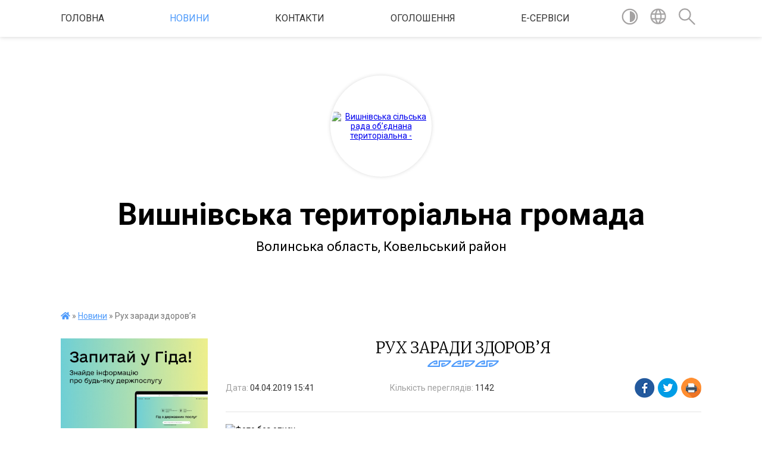

--- FILE ---
content_type: text/html; charset=UTF-8
request_url: https://vyshniv-rada.gov.ua/news/1554381937/
body_size: 16976
content:
<!DOCTYPE html>
<html lang="uk">
<head>
	<!--[if IE]><meta http-equiv="X-UA-Compatible" content="IE=edge"><![endif]-->
	<meta charset="utf-8">
	<meta name="viewport" content="width=device-width, initial-scale=1">
	<!--[if IE]><script>
		document.createElement('header');
		document.createElement('nav');
		document.createElement('main');
		document.createElement('section');
		document.createElement('article');
		document.createElement('aside');
		document.createElement('footer');
		document.createElement('figure');
		document.createElement('figcaption');
	</script><![endif]-->
	<title>Рух заради здоров’я | Вишнівська територіальна громада</title>
	<meta name="description" content=". .           Всеукраїнський місячник &amp;laquo;Спорт для всіх &amp;ndash; спільна турбота&amp;raquo; проводиться з метою покращення умов для регулярних занять фізичною культурою різних соціальних та вікових груп населення за ">
	<meta name="keywords" content="Рух, заради, здоров’я, |, Вишнівська, територіальна, громада">

	
		<meta property="og:image" content="https://rada.info/upload/users_files/04333164/8152673f1c9435a31d9861606bc4f8d7.jpg">
	<meta property="og:image:width" content="1024">
	<meta property="og:image:height" content="683">
			<meta property="og:title" content="Рух заради здоров’я">
				<meta property="og:type" content="article">
	<meta property="og:url" content="https://vyshniv-rada.gov.ua/news/1554381937/">
		
		<link rel="apple-touch-icon" sizes="57x57" href="https://gromada.org.ua/apple-icon-57x57.png">
	<link rel="apple-touch-icon" sizes="60x60" href="https://gromada.org.ua/apple-icon-60x60.png">
	<link rel="apple-touch-icon" sizes="72x72" href="https://gromada.org.ua/apple-icon-72x72.png">
	<link rel="apple-touch-icon" sizes="76x76" href="https://gromada.org.ua/apple-icon-76x76.png">
	<link rel="apple-touch-icon" sizes="114x114" href="https://gromada.org.ua/apple-icon-114x114.png">
	<link rel="apple-touch-icon" sizes="120x120" href="https://gromada.org.ua/apple-icon-120x120.png">
	<link rel="apple-touch-icon" sizes="144x144" href="https://gromada.org.ua/apple-icon-144x144.png">
	<link rel="apple-touch-icon" sizes="152x152" href="https://gromada.org.ua/apple-icon-152x152.png">
	<link rel="apple-touch-icon" sizes="180x180" href="https://gromada.org.ua/apple-icon-180x180.png">
	<link rel="icon" type="image/png" sizes="192x192"  href="https://gromada.org.ua/android-icon-192x192.png">
	<link rel="icon" type="image/png" sizes="32x32" href="https://gromada.org.ua/favicon-32x32.png">
	<link rel="icon" type="image/png" sizes="96x96" href="https://gromada.org.ua/favicon-96x96.png">
	<link rel="icon" type="image/png" sizes="16x16" href="https://gromada.org.ua/favicon-16x16.png">
	<link rel="manifest" href="https://gromada.org.ua/manifest.json">
	<meta name="msapplication-TileColor" content="#ffffff">
	<meta name="msapplication-TileImage" content="https://gromada.org.ua/ms-icon-144x144.png">
	<meta name="theme-color" content="#ffffff">
	
	
		<meta name="robots" content="">
	
	<link href="https://fonts.googleapis.com/css?family=Merriweather:300|Roboto:400,400i,700,700i&amp;subset=cyrillic-ext" rel="stylesheet">

    <link rel="preload" href="https://cdnjs.cloudflare.com/ajax/libs/font-awesome/5.9.0/css/all.min.css" as="style">
	<link rel="stylesheet" href="https://cdnjs.cloudflare.com/ajax/libs/font-awesome/5.9.0/css/all.min.css" integrity="sha512-q3eWabyZPc1XTCmF+8/LuE1ozpg5xxn7iO89yfSOd5/oKvyqLngoNGsx8jq92Y8eXJ/IRxQbEC+FGSYxtk2oiw==" crossorigin="anonymous" referrerpolicy="no-referrer" />
    
	<link rel="preload" href="//gromada.org.ua/themes/pattern/css/styles_vip.css?v=2.39" as="style">
	<link rel="stylesheet" href="//gromada.org.ua/themes/pattern/css/styles_vip.css?v=2.39">
	<link rel="stylesheet" href="//gromada.org.ua/themes/pattern/css/9874/theme_vip.css?v=1769794012">
	
		<!--[if lt IE 9]>
	<script src="https://oss.maxcdn.com/html5shiv/3.7.2/html5shiv.min.js"></script>
	<script src="https://oss.maxcdn.com/respond/1.4.2/respond.min.js"></script>
	<![endif]-->
	<!--[if gte IE 9]>
	<style type="text/css">
		.gradient { filter: none; }
	</style>
	<![endif]-->

</head>
<body class="">

	<a href="#top_menu" class="skip-link link" aria-label="Перейти до головного меню (Alt+1)" accesskey="1">Перейти до головного меню (Alt+1)</a>
	<a href="#left_menu" class="skip-link link" aria-label="Перейти до бічного меню (Alt+2)" accesskey="2">Перейти до бічного меню (Alt+2)</a>
    <a href="#main_content" class="skip-link link" aria-label="Перейти до головного вмісту (Alt+3)" accesskey="3">Перейти до текстового вмісту (Alt+3)</a>




	
	<section class="top_nav">
		<div class="wrap">
			<div class="row">
				<div class="grid-80">
					<nav class="main_menu" id="top_menu">
						<ul>
														<li class="">
								<a href="https://vyshniv-rada.gov.ua/main/">Головна</a>
																							</li>
														<li class="active">
								<a href="https://vyshniv-rada.gov.ua/news/">Новини</a>
																							</li>
														<li class=" has-sub">
								<a href="https://vyshniv-rada.gov.ua/feedback/">Контакти</a>
																<button onclick="return show_next_level(this);" aria-label="Показати підменю"></button>
																								<ul>
																		<li>
										<a href="https://vyshniv-rada.gov.ua/mi-u-facebook-11-59-10-31-08-2017/">Ми у Facebook</a>
																													</li>
																										</ul>
															</li>
														<li class="">
								<a href="https://vyshniv-rada.gov.ua/more_news/">Оголошення</a>
																							</li>
														<li class=" has-sub">
								<a href="https://vyshniv-rada.gov.ua/eservisi-15-04-01-29-08-2019/">Е-Сервіси</a>
																<button onclick="return show_next_level(this);" aria-label="Показати підменю"></button>
																								<ul>
																		<li>
										<a href="https://vyshniv-rada.gov.ua/diya-platforma-centriv-12-59-42-03-11-2021/">Дія. Платформа центрів</a>
																													</li>
																		<li>
										<a href="https://vyshniv-rada.gov.ua/portal-derzhavnih-poslug-16-27-16-29-08-2019/">Гід з державних послуг</a>
																													</li>
																		<li>
										<a href="https://vyshniv-rada.gov.ua/bezoplatna-pravova-dopomoga-14-32-36-17-03-2020/">Безоплатна правова допомога</a>
																													</li>
																		<li>
										<a href="https://vyshniv-rada.gov.ua/elektronni-servisi-derzhavnoi-migracijnoi-sluzhbi-16-20-40-29-08-2019/">Державної міграційної служби</a>
																													</li>
																		<li>
										<a href="https://vyshniv-rada.gov.ua/elektronni-servisi-derzhavnoi-fiskalnoi-sluzhbi-16-20-54-29-08-2019/">Державної податкової служби</a>
																													</li>
																		<li>
										<a href="https://vyshniv-rada.gov.ua/elektronni-servisi-derzhgeokadastru-16-21-29-29-08-2019/">Держгеокадастру</a>
																													</li>
																		<li>
										<a href="https://vyshniv-rada.gov.ua/derzhavna-arhitekturnobudivelna-inspekciya-ukraini-12-31-01-10-12-2019/">Державна архітектурно-будівельна інспекція</a>
																													</li>
																		<li>
										<a href="https://vyshniv-rada.gov.ua/derzhavna-sluzhba-ukraini-z-pitan-praci-16-27-03-05-10-2020/">Державна служба України з питань праці</a>
																													</li>
																		<li>
										<a href="https://vyshniv-rada.gov.ua/elektronni-servisi-ministerstva-vnutrishnih-sprav-16-21-45-29-08-2019/">Міністерства внутрішніх справ</a>
																													</li>
																		<li>
										<a href="https://vyshniv-rada.gov.ua/elektronni-servisi-ministerstva-socialnoi-politiki-16-22-03-29-08-2019/">Міністерства соціальної політики</a>
																													</li>
																		<li>
										<a href="https://vyshniv-rada.gov.ua/elektronni-servisi-ministerstva-justicii-16-22-16-29-08-2019/">Міністерства юстиції</a>
																													</li>
																		<li>
										<a href="https://vyshniv-rada.gov.ua/pensijnogo-fondu-16-24-55-29-08-2019/">Пенсійного фонду</a>
																													</li>
																		<li>
										<a href="https://vyshniv-rada.gov.ua/sluzhbi-zajnyatosti-16-25-29-29-08-2019/">Служби зайнятості</a>
																													</li>
																		<li>
										<a href="https://vyshniv-rada.gov.ua/sluzhbi-bezpeki-ukraini-16-26-47-29-08-2019/">Служби безпеки України</a>
																													</li>
																		<li>
										<a href="https://vyshniv-rada.gov.ua/elektronni-servisi-volini-16-27-33-29-08-2019/">Електронні сервіси Волині</a>
																													</li>
																										</ul>
															</li>
													</ul>
					</nav>
					&nbsp;
					<button class="menu-button" id="open-button"><i class="fas fa-bars"></i> Меню сайту</button>
				</div>
				<div class="grid-20">
					<nav class="special_menu">
						<ul>
															<li class="alt_link"><a href="#" title="Версія для людей з вадами зору" onclick="return set_special('27a4912d3af210c675e253ab5de42238dc22b33f');"><img class="svg ico" src="//gromada.org.ua/themes/pattern/img/ico/contrast_ico.svg"></a></li>
								<li class="translate_link"><a href="#" class="show_translate" title="Відкрити перекладач"><img class="svg ico" src="//gromada.org.ua/themes/pattern/img/ico/world_ico.svg"></a></li>
								<li><a href="#" class="show_search" title="Показати поле для пошуку"><img class="svg ico" src="//gromada.org.ua/themes/pattern/img/ico/search_ico.svg"></a></li>
													</ul>
					</nav>
					<form action="https://vyshniv-rada.gov.ua/search/" class="search_form">
						<input type="text" name="q" value="" placeholder="Пошук..." aria-label="Введіть пошукову фразу" required>
						<button type="submit" name="search" value="y" aria-label="Здійснити пошук"><i class="fa fa-search"></i></button>
					</form>
					<div class="translate_block">
						<div id="google_translate_element"></div>
					</div>
				</div>
				<div class="clearfix"></div>
			</div>
		</div>
	</section>

	<header>
		<div class="wrap">
			<div class="logo">
				<a href="https://vyshniv-rada.gov.ua/" id="logo" class="form_2">
					<img src="https://rada.info/upload/users_files/04333164/gerb/imgonline-com-ua-Transparent-backgr-IqtkvACftL.png" alt="Вишнівська сільська рада об’єднана територіальна - ">
				</a>
			</div>
			<div class="title">
				<div class="slogan_1">Вишнівська територіальна громада</div><br>
				<div class="slogan_2">Волинська область, Ковельський район </div>
			</div>
		</div>
	</header>

	<div class="wrap">
				
		<section class="bread_crumbs">
		<div xmlns:v="http://rdf.data-vocabulary.org/#"><a href="https://vyshniv-rada.gov.ua/" title="Головна сторінка"><i class="fas fa-home"></i></a> &raquo; <a href="https://vyshniv-rada.gov.ua/news/" aria-current="page">Новини</a>  &raquo; <span>Рух заради здоров’я</span></div>
	</section>
	
	<section class="center_block">
		<div class="row">
			<div class="grid-25 fr">
				<aside>
				
										<div class="diia_guide">
						<a href="https://guide.diia.gov.ua/" rel="nofollow" target="_blank" title="Посилання на гід державних послуг"><img src="https://gromada.org.ua/upload/diia_guide.jpg" alt="Банер Гід державних послуг"></a>
					</div>
									
					<div class="sidebar_title" id="left_menu">Навігація</div>
					
					<nav class="sidebar_menu">
						<ul>
														<li class="">
								<a href="https://vyshniv-rada.gov.ua/informaciya-pro-koronavirus-covid19-09-27-54-06-04-2020/">Інформація про коронавірус COVID-19</a>
																							</li>
														<li class="">
								<a href="https://vyshniv-rada.gov.ua/docs/">Архів документів</a>
																							</li>
														<li class="">
								<a href="https://vyshniv-rada.gov.ua/miscevi-vibori-2020-14-31-22-08-09-2020/">Місцеві вибори 2020</a>
																							</li>
														<li class=" has-sub">
								<a href="https://vyshniv-rada.gov.ua/gromada-11-25-10-03-09-2019/">Громада</a>
																<button onclick="return show_next_level(this);" aria-label="Показати підменю"></button>
																								<ul>
																		<li class=" has-sub">
										<a href="https://vyshniv-rada.gov.ua/istorichna-dovidka-11-32-09-07-07-2017/">Історична довідка</a>
																				<button onclick="return show_next_level(this);" aria-label="Показати підменю"></button>
																														<ul>
																						<li><a href="https://vyshniv-rada.gov.ua/rimachi-18-44-17-10-07-2019/">Римачі</a></li>
																																</ul>
																			</li>
																		<li class="">
										<a href="https://vyshniv-rada.gov.ua/pasport-gromadi-11-33-10-07-07-2017/">Паспорт громади</a>
																													</li>
																		<li class="">
										<a href="https://vyshniv-rada.gov.ua/deputati-gromadi-11-31-35-07-07-2017/">Депутати ради</a>
																													</li>
																		<li class="">
										<a href="https://vyshniv-rada.gov.ua/statut-gromadi-1541578394/">Статут громади</a>
																													</li>
																		<li class=" has-sub">
										<a href="https://vyshniv-rada.gov.ua/postijni-komisii-radi-12-56-30-18-12-2020/">Постійні комісії ради</a>
																				<button onclick="return show_next_level(this);" aria-label="Показати підменю"></button>
																														<ul>
																						<li><a href="https://vyshniv-rada.gov.ua/zakonnist-13-00-29-18-12-2020/">Законність</a></li>
																						<li><a href="https://vyshniv-rada.gov.ua/planuvannya-finansiv-13-01-06-18-12-2020/">Планування фінансів</a></li>
																						<li><a href="https://vyshniv-rada.gov.ua/infrastruktura-zhkg-13-02-12-18-12-2020/">Інфраструктура, ЖКГ</a></li>
																						<li><a href="https://vyshniv-rada.gov.ua/budivnictvo-zemelni-vidnosini-13-03-12-18-12-2020/">Будівництво, земельні відносини</a></li>
																						<li><a href="https://vyshniv-rada.gov.ua/osvita-kultura-proektna-diyalnist-13-04-21-18-12-2020/">Освіта, культура, проектна діяльність</a></li>
																						<li><a href="https://vyshniv-rada.gov.ua/ohorona-zdorov’ya-soczahist-13-05-04-18-12-2020/">Охорона здоров’я, соцзахист</a></li>
																																</ul>
																			</li>
																		<li class=" has-sub">
										<a href="https://vyshniv-rada.gov.ua/postijno-dijuchi-komisii-08-36-10-17-04-2020/">Постійно діючі комісії</a>
																				<button onclick="return show_next_level(this);" aria-label="Показати підменю"></button>
																														<ul>
																						<li><a href="https://vyshniv-rada.gov.ua/administrativna-komisiya-1538552866/">Адміністративна комісія</a></li>
																						<li><a href="https://vyshniv-rada.gov.ua/komisiya-z-tehnogennoekologichnoi-bezpeki-ta-nadzvichajnih-situacij-08-42-37-17-04-2020/">Комісія з техногенно-екологічної безпеки та надзвичайних ситуацій</a></li>
																																</ul>
																			</li>
																		<li class="">
										<a href="https://vyshniv-rada.gov.ua/genderna-politika-12-31-52-20-11-2020/">Гендерна політика</a>
																													</li>
																		<li class="">
										<a href="https://vyshniv-rada.gov.ua/perelik-program-19-51-48-18-08-2021/">Перелік Програм</a>
																													</li>
																		<li class=" has-sub">
										<a href="https://vyshniv-rada.gov.ua/investicijna-diyalnist-17-10-15-06-09-2021/">Інвестиційна діяльність</a>
																				<button onclick="return show_next_level(this);" aria-label="Показати підменю"></button>
																														<ul>
																						<li><a href="https://vyshniv-rada.gov.ua/investicijna-propoziciya-10-25-43-30-07-2021/">Інвестиційна пропозиція</a></li>
																						<li><a href="https://vyshniv-rada.gov.ua/investicijnij-portret-17-11-49-06-09-2021/">Інвестиційний портрет</a></li>
																																</ul>
																			</li>
																										</ul>
															</li>
														<li class=" has-sub">
								<a href="https://vyshniv-rada.gov.ua/aparat-silskoi-radi-09-46-55-15-02-2018/">Апарат сільської ради</a>
																<button onclick="return show_next_level(this);" aria-label="Показати підменю"></button>
																								<ul>
																		<li class="">
										<a href="https://vyshniv-rada.gov.ua/golova-gromadi-11-30-51-07-07-2017/">Сільський  голова</a>
																													</li>
																		<li class="">
										<a href="https://vyshniv-rada.gov.ua/pershij-zastupnik-silskogo-golovi-1547203960/">Перший заступник сільського голови</a>
																													</li>
																		<li class="">
										<a href="https://vyshniv-rada.gov.ua/sekretar-radi-1547204066/">Секретар ради</a>
																													</li>
																		<li class="">
										<a href="https://vyshniv-rada.gov.ua/vo-starosti-1547204091/">Старости</a>
																													</li>
																		<li class=" has-sub">
										<a href="https://vyshniv-rada.gov.ua/gumanitarnij-viddil-10-26-32-23-01-2018/">Гуманітарний відділ</a>
																				<button onclick="return show_next_level(this);" aria-label="Показати підменю"></button>
																														<ul>
																						<li><a href="https://vyshniv-rada.gov.ua/pitannya-na-konkurs-1532323153/">Питання на конкурс</a></li>
																						<li><a href="https://vyshniv-rada.gov.ua/akciya-vidpovidalnist-pochinaetsya-z-mene-11-48-25-21-02-2018/">Акція "Відповідальність починається з мене"</a></li>
																						<li><a href="https://vyshniv-rada.gov.ua/galuz-osviti-10-27-17-23-01-2018/">Галузь освіти</a></li>
																						<li><a href="https://vyshniv-rada.gov.ua/posadovi-instrukcii-pracivnikiv-viddilu-1527777858/">Посадові інструкції працівників відділу</a></li>
																						<li><a href="https://vyshniv-rada.gov.ua/normativnopravova-baza-12-41-36-13-02-2018/">Нормативно-правова база</a></li>
																						<li><a href="https://vyshniv-rada.gov.ua/plani-roboti-12-43-37-13-02-2018/">Плани роботи</a></li>
																						<li><a href="https://vyshniv-rada.gov.ua/merezha-zakladiv-osviti-12-11-20-12-02-2018/">Мережа закладів освіти</a></li>
																						<li><a href="https://vyshniv-rada.gov.ua/socialnij-zahist-1547562837/">Соціальний захист</a></li>
																						<li><a href="https://vyshniv-rada.gov.ua/reestraciya-na-probne-zno-jde-do-zavershennya-10-38-18-23-01-2018/">Реєстрація на пробне ЗНО йде до завершення</a></li>
																						<li><a href="https://vyshniv-rada.gov.ua/probne-zno-u-2018-roci-10-31-04-23-01-2018/">ПРОБНЕ ЗНО У 2018 РОЦІ</a></li>
																						<li><a href="https://vyshniv-rada.gov.ua/oporni-shkoli-navischo-yak-koli-11-08-58-22-02-2018/">Опорні школи: навіщо, як, коли</a></li>
																						<li><a href="https://vyshniv-rada.gov.ua/oglyad-zakonodavstva-u-sferi-osviti-schodo-povnovazhen-ta-obov’yazkiv-organiv-miscevogo-samovryaduvannya-23-13-27-18-03-2018/">Огляд законодавства у сфері освіти щодо повноважень та обов’язків органів місцевого самоврядування</a></li>
																						<li><a href="https://vyshniv-rada.gov.ua/vishnivskij-nvk-12-12-35-12-02-2018/">Вишнівський НВК</a></li>
																						<li><a href="https://vyshniv-rada.gov.ua/rimachivskij-nvk-12-20-41-12-02-2018/">Римачівський НВК</a></li>
																						<li><a href="https://vyshniv-rada.gov.ua/berezheckij-nvk-12-13-45-12-02-2018/">Бережецький НВК</a></li>
																						<li><a href="https://vyshniv-rada.gov.ua/oleska-zosh-iiii-st-12-14-22-12-02-2018/">Олеська ЗОШ І-ІІІ ст.</a></li>
																						<li><a href="https://vyshniv-rada.gov.ua/shtunska-zosh-iiii-st-12-18-02-12-02-2018/">Штунська ЗОШ І-ІІІ ст.</a></li>
																						<li><a href="https://vyshniv-rada.gov.ua/visocka-zosh-iii-st-12-17-17-12-02-2018/">Висоцька ЗОШ І-ІІ ст.</a></li>
																						<li><a href="https://vyshniv-rada.gov.ua/radehivska-zosh-iii-st-12-19-32-12-02-2018/">Радехівська ЗОШ І-ІІ ст.</a></li>
																						<li><a href="https://vyshniv-rada.gov.ua/glinyanska-zosh-i-st-12-18-43-12-02-2018/">Глинянська ЗОШ І ст.</a></li>
																						<li><a href="https://vyshniv-rada.gov.ua/oleskij-dnz-12-21-58-12-02-2018/">Олеський ДНЗ</a></li>
																						<li><a href="https://vyshniv-rada.gov.ua/radehivskij-dnz-12-22-36-12-02-2018/">Радехівський ДНЗ</a></li>
																						<li><a href="https://vyshniv-rada.gov.ua/shtunskij-dnz-12-23-19-12-02-2018/">Штунський ДНЗ</a></li>
																						<li><a href="https://vyshniv-rada.gov.ua/socialnij-zahist-15-05-52-14-02-2018/">Соціальний захист</a></li>
																																</ul>
																			</li>
																		<li class=" has-sub">
										<a href="https://vyshniv-rada.gov.ua/viddil-finansiv-ta-buhgalterskogo-obliku-i-zvitnosti-11-00-50-13-10-2017/">Відділ бухгалтерського обліку і звітності</a>
																				<button onclick="return show_next_level(this);" aria-label="Показати підменю"></button>
																														<ul>
																						<li><a href="https://vyshniv-rada.gov.ua/posadovi-instrukcii-pracivnikiv-viddilu-1527776710/">Посадові інструкції працівників відділу</a></li>
																						<li><a href="https://vyshniv-rada.gov.ua/pasporti-bjudzhetnih-program-1521809820/">Паспорти бюджетних програм</a></li>
																						<li><a href="https://vyshniv-rada.gov.ua/zvit-pro-vikonannya-silskogo-bjudzhetu-09-12-25-20-02-2019/">Звіт про виконання сільського бюджету</a></li>
																																</ul>
																			</li>
																		<li class=" has-sub">
										<a href="https://vyshniv-rada.gov.ua/viddil-zemelnih-resursiv-kadastru-ta-ekologichnoi-bezpeki-10-59-35-13-10-2017/">Відділ з питань земельних ресурсів, кадастру та екологічної безпеки</a>
																				<button onclick="return show_next_level(this);" aria-label="Показати підменю"></button>
																														<ul>
																						<li><a href="https://vyshniv-rada.gov.ua/posadovi-instrukcii-pracivnikiv-viddilu-1527778381/">Посадові інструкції працівників відділу</a></li>
																						<li><a href="https://vyshniv-rada.gov.ua/koeficient-indeksacii-normativnoi-groshovoi-ocinki-zemel-za-2018-rik-15-40-06-06-02-2019/">Коефіцієнт індексації нормативної грошової оцінки земель за 2018 рік</a></li>
																																</ul>
																			</li>
																		<li class=" has-sub">
										<a href="https://vyshniv-rada.gov.ua/viddil-juridichnogo-zabezpechennya-radi-dilovodstva-ta-proektnoinvesticijnoi-diyalnosti-10-57-17-13-10-2017/">Відділ з питань юридичного забезпечення ради, діловодства та проектно-інвестиційної діяльності</a>
																				<button onclick="return show_next_level(this);" aria-label="Показати підменю"></button>
																														<ul>
																						<li><a href="https://vyshniv-rada.gov.ua/zahodi-yaki-provodyatsya-viddilom-1528801990/">Заходи які проводяться відділом</a></li>
																						<li><a href="https://vyshniv-rada.gov.ua/informaciya-z-normativnopravovoi-bazi-1534837418/">ІНФОРМАЦІЯ З НОРМАТИВНО-ПРАВОВОЇ БАЗИ</a></li>
																						<li><a href="https://vyshniv-rada.gov.ua/posadovi-instrukcii-pracivnikiv-viddilu-1527777229/">Посадові інструкції працівників відділу</a></li>
																						<li><a href="https://vyshniv-rada.gov.ua/inspektor-z-praci-1534749828/">ІНСПЕКТОР ПРАЦІ</a></li>
																						<li><a href="https://vyshniv-rada.gov.ua/povidomlennya-pro-nezadeklarovanu-pracju-1534755630/">ПОВІДОМЛЕННЯ ПРО НЕЗАДЕКЛАРОВАНУ ПРАЦЮ</a></li>
																						<li><a href="https://vyshniv-rada.gov.ua/proektni-zayavki-yaki-mozhut-realizovuvatis-za-koshti-subvencii-z-derzhavnogo-bjudzhetu-miscevim-bjudzhetam-na-formuvannya-strukturi-obednanih-teritor/">Проектні заявки, які можуть реалізовуватись за кошти субвенції з державного бюджету місцевим бюджетам на формування структури об'єднаних територіальних громад</a></li>
																						<li><a href="https://vyshniv-rada.gov.ua/proektni-zayavki-scho-podani-na-derzhavnij-fond-regionalnogo-rozvitku-u-2018-roci-1538574895/">Проектні заявки, що подані до Державного фонду регіонального розвитку</a></li>
																						<li><a href="https://vyshniv-rada.gov.ua/podano-zayavku-na-uchast-v-konkursi-kraschij-proekt-dendrologichnogo-parku-1538575408/">ПОДАНО ЗАЯВКУ НА УЧАСТЬ В КОНКУРСІ "КРАЩИЙ ПРОЕКТ ДЕНДРОЛОГІЧНОГО ПАРКУ" у 2018 році</a></li>
																						<li><a href="https://vyshniv-rada.gov.ua/organizacijnij-zahid-na-temu-uchast-kozhnogo-u-rozvitku-gromadi-1528803107/">Організаційний захід на тему "Участь кожного у розвитку громади"</a></li>
																						<li><a href="https://vyshniv-rada.gov.ua/vidbulasi-zustrich-z-ekspertom-zahidnoukrainskogo-resursnogo-centru-1528804428/">Відбулась зустріч з експертом Західноукраїнського ресурсного центру</a></li>
																						<li><a href="https://vyshniv-rada.gov.ua/vidbulos-navchannya-z-napisannya-proektiv-na-miscevi-konkursi-1538551883/">Відбулось навчання з написання проектів на місцеві конкурси</a></li>
																						<li><a href="https://vyshniv-rada.gov.ua/robocha-narada-z-predstavnikami-starostinskih-okrugiv-schodo-kadrovih-potreb-ta-osoblivostej-pracevlashtuvannya-zhiteliv-gromadi-1540209826/">Робоча нарада з представниками старостинських округів щодо кадрових потреб та особливостей працевлаштування жителів громади</a></li>
																						<li><a href="https://vyshniv-rada.gov.ua/informaciya-dlya-robotodavciv-1534752369/">ІНФОРМАЦІЯ ДЛЯ РОБОТОДАВЦІВ</a></li>
																						<li><a href="https://vyshniv-rada.gov.ua/informaciya-dlya-pracivnikiv-1534752551/">ІНФОРМАЦІЯ ДЛЯ ПРАЦІВНИКІВ</a></li>
																						<li><a href="https://vyshniv-rada.gov.ua/yak-povidomiti-pro-nezadeklarovanu-pracju-1534839953/">Як повідомити про незадекларовану працю</a></li>
																						<li><a href="https://vyshniv-rada.gov.ua/vidpovidalnist-za-podatkovi-pravoporushennya-1534837697/">Відповідальність за податкові правопорушення</a></li>
																																</ul>
																			</li>
																		<li class="">
										<a href="https://vyshniv-rada.gov.ua/centr-nadannya-administrativnih-poslug-cnap-1547203795/">Центр надання адміністративних послуг (ЦНАП)</a>
																													</li>
																		<li class="">
										<a href="https://vyshniv-rada.gov.ua/shtatnij-rozpis-1527780201/">Штатний розпис</a>
																													</li>
																		<li class="">
										<a href="https://vyshniv-rada.gov.ua/rozpodil-obovyazkiv-mizh-kerivnictvom-radi-1527778839/">Розподіл обов'язків між керівництвом ради</a>
																													</li>
																		<li class="">
										<a href="https://vyshniv-rada.gov.ua/posadovi-instrukcii-16-17-41-18-11-2020/">Посадові інструкції</a>
																													</li>
																		<li class=" has-sub">
										<a href="https://vyshniv-rada.gov.ua/viddil-finansiv-14-31-04-20-08-2021/">Відділ фінансів</a>
																				<button onclick="return show_next_level(this);" aria-label="Показати підменю"></button>
																														<ul>
																						<li><a href="https://vyshniv-rada.gov.ua/proekt-bjudzhetu-na-2019-rik-1543592299/">Проєкти бюджетів</a></li>
																																</ul>
																			</li>
																										</ul>
															</li>
														<li class=" has-sub">
								<a href="https://vyshniv-rada.gov.ua/zvernennya-gromadyan-1533112576/">Звернення громадян</a>
																<button onclick="return show_next_level(this);" aria-label="Показати підменю"></button>
																								<ul>
																		<li class="">
										<a href="https://vyshniv-rada.gov.ua/normativnopravovi-akti-1533113336/">Нормативно-правові акти</a>
																													</li>
																		<li class=" has-sub">
										<a href="https://vyshniv-rada.gov.ua/grafiki-prijomu-gromadyan-1533113352/">Графіки прийому громадян</a>
																				<button onclick="return show_next_level(this);" aria-label="Показати підменю"></button>
																														<ul>
																						<li><a href="https://vyshniv-rada.gov.ua/vishnivska-silska-rada-1533114395/">Вишнівська сільська рада</a></li>
																						<li><a href="https://vyshniv-rada.gov.ua/vishnivska-silska-rada-viiznij-prijom-na-teritorii-gromadi-1533114556/">Вишнівська сільська рада – виїзний прийом на території громади</a></li>
																						<li><a href="https://vyshniv-rada.gov.ua/vishnivska-silska-rada-–-pryama-telefonna-liniya-1533114621/">Вишнівська сільська рада – «пряма телефонна лінія»</a></li>
																						<li><a href="https://vyshniv-rada.gov.ua/vo-starosti-vishnivskoi-gromadi-1533114738/">В.о. старости Вишнівської громади</a></li>
																						<li><a href="https://vyshniv-rada.gov.ua/ljubomlska-rajonna-derzhavna-administraciya-1533114806/">Любомльська районна державна адміністрація</a></li>
																						<li><a href="https://vyshniv-rada.gov.ua/ljubomlska-rajonna-derzhavna-administraciya-–-pryama-telefonna-liniya-1533114837/">Любомльська районна державна адміністрація – «пряма телефонна лінія»</a></li>
																						<li><a href="https://vyshniv-rada.gov.ua/ljubomlskij-viddil-policii-1533114897/">Любомльський відділ поліції</a></li>
																																</ul>
																			</li>
																										</ul>
															</li>
														<li class=" has-sub">
								<a href="https://vyshniv-rada.gov.ua/centr-nadannya-administrativnih-poslug-vishnivskoi-otg-16-08-21-16-05-2019/">ЦНАП</a>
																<button onclick="return show_next_level(this);" aria-label="Показати підменю"></button>
																								<ul>
																		<li class="">
										<a href="https://vyshniv-rada.gov.ua/grafik-roboti-centru-09-52-10-30-05-2019/">Графік роботи центру</a>
																													</li>
																		<li class="">
										<a href="https://vyshniv-rada.gov.ua/reglament-roboti-centru-11-41-00-04-06-2019/">Регламент роботи центру</a>
																													</li>
																		<li class="">
										<a href="https://vyshniv-rada.gov.ua/polozhennya-pro-viddil-12-24-03-03-06-2019/">Положення про відділ</a>
																													</li>
																		<li class=" has-sub">
										<a href="https://vyshniv-rada.gov.ua/perelik-administrativnih-poslug-12-47-59-03-06-2019/">Перелік адміністративних послуг</a>
																				<button onclick="return show_next_level(this);" aria-label="Показати підменю"></button>
																														<ul>
																						<li><a href="https://vyshniv-rada.gov.ua/derzhavna-reestraciya-aktiv-civilnogo-stanu-15-07-48-03-06-2019/">Державна реєстрація актів цивільного стану</a></li>
																						<li><a href="https://vyshniv-rada.gov.ua/reestraciya-znyattya-z-reestracii-meshkanciv-15-08-04-03-06-2019/">Реєстрація / зняття з реєстрації мешканців</a></li>
																						<li><a href="https://vyshniv-rada.gov.ua/notarialni-poslugi-15-08-16-03-06-2019/">Нотаріальні послуги</a></li>
																						<li><a href="https://vyshniv-rada.gov.ua/zemelni-pitannya-15-08-32-03-06-2019/">Земельні питання</a></li>
																						<li><a href="https://vyshniv-rada.gov.ua/reestraciya-neruhomosti-15-08-48-03-06-2019/">Реєстрація нерухомості</a></li>
																						<li><a href="https://vyshniv-rada.gov.ua/reestraciya-fizichnih-ta-juridichnih-osib-15-09-09-03-06-2019/">Реєстрація фізичних та юридичних осіб</a></li>
																						<li><a href="https://vyshniv-rada.gov.ua/pitannya-miscevogo-znachennya-15-09-23-03-06-2019/">Питання місцевого значення</a></li>
																						<li><a href="https://vyshniv-rada.gov.ua/socialni-poslugi-15-09-54-03-06-2019/">Соціальні послуги</a></li>
																						<li><a href="https://vyshniv-rada.gov.ua/nadannya-vidomostej-z-derzhavnogo-zemelnogo-kadastru-15-10-08-03-06-2019/">Надання відомостей з державного земельного кадастру</a></li>
																																</ul>
																			</li>
																										</ul>
															</li>
														<li class=" has-sub">
								<a href="https://vyshniv-rada.gov.ua/kz-centr-kmevs-12-59-47-23-01-2018/">КЗ "Центр КМЕВС"</a>
																<button onclick="return show_next_level(this);" aria-label="Показати підменю"></button>
																								<ul>
																		<li class="">
										<a href="https://vyshniv-rada.gov.ua/pro-zatverdzhennya-poryadku-nadannya-platnih-poslug-1525240618/">Про затвердження порядку надання платних послуг</a>
																													</li>
																		<li class="">
										<a href="https://vyshniv-rada.gov.ua/biblioteka-sela-vishniv-12-12-00-26-03-2019/">Бібліотека села Вишнів</a>
																													</li>
																		<li class="">
										<a href="https://vyshniv-rada.gov.ua/biblioteka-sela-mashiv-12-15-42-26-03-2019/">Бібліотека села Машів</a>
																													</li>
																		<li class="">
										<a href="https://vyshniv-rada.gov.ua/biblioteka-sela-ladin-12-22-51-26-03-2019/">Бібліотека села Ладинь</a>
																													</li>
																		<li class="">
										<a href="https://vyshniv-rada.gov.ua/biblioteka-sela-radehiv-12-24-32-26-03-2019/">Бібліотека села Радехів</a>
																													</li>
																		<li class="">
										<a href="https://vyshniv-rada.gov.ua/biblioteka-sela-rimachi-12-29-18-26-03-2019/">Бібліотека села Римачі</a>
																													</li>
																		<li class="">
										<a href="https://vyshniv-rada.gov.ua/biblioteka-sela-shtun-12-32-29-26-03-2019/">Бібліотека села Штунь</a>
																													</li>
																		<li class="">
										<a href="https://vyshniv-rada.gov.ua/vishnivskij-silskij-budinok-kulturi-14-52-54-22-03-2019/">Вишнівський сільський будинок культури</a>
																													</li>
																		<li class="">
										<a href="https://vyshniv-rada.gov.ua/mashivskij-silskij-budinok-kulturi-15-01-50-22-03-2019/">Машівський сільській будинок культури</a>
																													</li>
																		<li class="">
										<a href="https://vyshniv-rada.gov.ua/oleskij-silskij-budinok-kulturi-15-12-52-22-03-2019/">Олеський сільський будинок культури</a>
																													</li>
																		<li class="">
										<a href="https://vyshniv-rada.gov.ua/radehivskij-silskij-budinok-kulturi-15-16-22-22-03-2019/">Радехівський сільський будинок культури</a>
																													</li>
																		<li class="">
										<a href="https://vyshniv-rada.gov.ua/klub-sela-berezhci-09-39-45-26-03-2019/">Клуб села Бережці</a>
																													</li>
																		<li class="">
										<a href="https://vyshniv-rada.gov.ua/klub-sela-vizhgiv-09-53-35-26-03-2019/">Клуб села Вижгів</a>
																													</li>
																		<li class="">
										<a href="https://vyshniv-rada.gov.ua/klub-sela-visock-10-00-50-26-03-2019/">Клуб села Висоцьк</a>
																													</li>
																		<li class="">
										<a href="https://vyshniv-rada.gov.ua/klub-sela-kocjuri-10-05-15-26-03-2019/">Клуб села Коцюри</a>
																													</li>
																		<li class="">
										<a href="https://vyshniv-rada.gov.ua/klub-sela-ladin-10-10-29-26-03-2019/">Клуб села Ладинь</a>
																													</li>
																		<li class="">
										<a href="https://vyshniv-rada.gov.ua/klub-sela-mosir-10-13-07-26-03-2019/">Клуб села Мосир</a>
																													</li>
																		<li class="">
										<a href="https://vyshniv-rada.gov.ua/klub-sela-rimachi-10-14-48-26-03-2019/">Клуб села Римачі</a>
																													</li>
																		<li class="">
										<a href="https://vyshniv-rada.gov.ua/biblioteka-sela-berezhci-10-21-17-26-03-2019/">Бібліотека села Бережці</a>
																													</li>
																		<li class="">
										<a href="https://vyshniv-rada.gov.ua/bibloteka-sela-visock-10-31-16-26-03-2019/">Біблотека села Висоцьк</a>
																													</li>
																		<li class="">
										<a href="https://vyshniv-rada.gov.ua/biblioteka-sela-olesk-10-33-21-26-03-2019/">Бібліотека села Олеськ</a>
																													</li>
																										</ul>
															</li>
														<li class=" has-sub">
								<a href="https://vyshniv-rada.gov.ua/plani-zakupivel-17-02-14-21-12-2020/">Плани закупівель</a>
																<button onclick="return show_next_level(this);" aria-label="Показати підменю"></button>
																								<ul>
																		<li class="">
										<a href="https://vyshniv-rada.gov.ua/plani-zakupivel-16-26-48-22-12-2020/">Плани закупівель</a>
																													</li>
																		<li class="">
										<a href="https://vyshniv-rada.gov.ua/plani-zakupivel-na-2018-rik-16-31-57-02-02-2018/">Плани закупівель на 2018 рік</a>
																													</li>
																										</ul>
															</li>
														<li class=" has-sub">
								<a href="https://vyshniv-rada.gov.ua/socialni-poslugi-14-36-20-28-10-2019/">Соціальні послуги</a>
																<button onclick="return show_next_level(this);" aria-label="Показати підменю"></button>
																								<ul>
																		<li class="">
										<a href="https://vyshniv-rada.gov.ua/centr-nadannya-administrativnih-poslug-15-06-14-28-10-2019/">Центр надання адміністративних послуг</a>
																													</li>
																		<li class="">
										<a href="https://vyshniv-rada.gov.ua/centr-zajnyatosti-14-41-15-28-10-2019/">Центр зайнятості</a>
																													</li>
																										</ul>
															</li>
														<li class="">
								<a href="https://vyshniv-rada.gov.ua/ukraina-es-1534402476/">Україна - ЄС</a>
																							</li>
														<li class=" has-sub">
								<a href="https://vyshniv-rada.gov.ua/strategiya-rozvitku-09-41-55-20-05-2021/">Стратегія розвитку</a>
																<button onclick="return show_next_level(this);" aria-label="Показати підменю"></button>
																								<ul>
																		<li class="">
										<a href="https://vyshniv-rada.gov.ua/strategiya-rozvitku-10-37-31-13-07-2021/">Стратегія розвитку</a>
																													</li>
																		<li class="">
										<a href="https://vyshniv-rada.gov.ua/strategiya-cifrovoi-transformacii-09-52-51-28-05-2021/">Стратегія цифрової трансформації</a>
																													</li>
																										</ul>
															</li>
														<li class=" has-sub">
								<a href="https://vyshniv-rada.gov.ua/pidpriemstva-ustanovi-organizacii-1547726870/">Підприємства, установи, організації</a>
																<button onclick="return show_next_level(this);" aria-label="Показати підменю"></button>
																								<ul>
																		<li class="">
										<a href="https://vyshniv-rada.gov.ua/bjuro-pravovoi-dopomogi-12-30-50-17-03-2020/">Бюро правової допомоги</a>
																													</li>
																		<li class="">
										<a href="https://vyshniv-rada.gov.ua/kp-bug-15-06-54-14-02-2018/">КП "Буг"</a>
																													</li>
																		<li class=" has-sub">
										<a href="https://vyshniv-rada.gov.ua/centr-probacii-1548082244/">Центр пробації</a>
																				<button onclick="return show_next_level(this);" aria-label="Показати підменю"></button>
																														<ul>
																						<li><a href="https://vyshniv-rada.gov.ua/i-n-f-o-r-m-a-c-i-ya-1548082912/">І Н Ф О Р М А Ц І Я</a></li>
																																</ul>
																			</li>
																										</ul>
															</li>
														<li class=" has-sub">
								<a href="https://vyshniv-rada.gov.ua/vakansii-16-56-22-17-02-2020/">Вакансії</a>
																<button onclick="return show_next_level(this);" aria-label="Показати підменю"></button>
																								<ul>
																		<li class="">
										<a href="https://vyshniv-rada.gov.ua/vakansii-11-12-14-13-10-2017/">Вакансії</a>
																													</li>
																		<li class="">
										<a href="https://vyshniv-rada.gov.ua/konkurs-16-58-41-17-02-2020/">Конкурс</a>
																													</li>
																										</ul>
															</li>
														<li class="">
								<a href="https://vyshniv-rada.gov.ua/more_news2/">Громадські обговорення</a>
																							</li>
														<li class=" has-sub">
								<a href="https://vyshniv-rada.gov.ua/informaciya-pro-podatki-14-31-37-25-01-2018/">Інформація про податки</a>
																<button onclick="return show_next_level(this);" aria-label="Показати підменю"></button>
																								<ul>
																		<li class="">
										<a href="https://vyshniv-rada.gov.ua/turistichnij-zbir-15-21-19-24-07-2020/">Туристичний збір</a>
																													</li>
																		<li class="">
										<a href="https://vyshniv-rada.gov.ua/informaciya-pro-podatki-14-33-45-25-01-2018/">Ставки єдиного податку</a>
																													</li>
																		<li class="">
										<a href="https://vyshniv-rada.gov.ua/podatok-na-neruhome-majno-14-43-41-25-01-2018/">Ставки податку на нерухоме майно</a>
																													</li>
																		<li class="">
										<a href="https://vyshniv-rada.gov.ua/podatok-na-zemelni-dilyanki-ta-pilgi-14-47-12-25-01-2018/">Ставки земельного податку</a>
																													</li>
																		<li class="">
										<a href="https://vyshniv-rada.gov.ua/stavki-transportnogo-podatku-12-55-28-10-09-2019/">Ставки транспортного податку</a>
																													</li>
																		<li class="">
										<a href="https://vyshniv-rada.gov.ua/zovnishnya-reklama-14-18-46-10-09-2019/">Зовнішня реклама</a>
																													</li>
																										</ul>
															</li>
														<li class="">
								<a href="https://vyshniv-rada.gov.ua/komunalne-majno-17-18-19-14-12-2020/">Комунальне майно</a>
																							</li>
														<li class=" has-sub">
								<a href="https://vyshniv-rada.gov.ua/regulyatorna-diyalnist-1535958547/">Регуляторна діяльність</a>
																<button onclick="return show_next_level(this);" aria-label="Показати підменю"></button>
																								<ul>
																		<li class="">
										<a href="https://vyshniv-rada.gov.ua/chinni-regulyatorni-akti-09-05-59-16-09-2021/">Чинні регуляторні акти</a>
																													</li>
																		<li class=" has-sub">
										<a href="https://vyshniv-rada.gov.ua/proekti-regulyatornih-aktiv-16-14-50-13-05-2019/">Проекти регуляторних актів</a>
																				<button onclick="return show_next_level(this);" aria-label="Показати підменю"></button>
																														<ul>
																						<li><a href="https://vyshniv-rada.gov.ua/regulyatornij-akt-polozhennya-pro-poryadok-spisannya-vidchuzhennya-bezoplatnoi-peredachi-majna-yake-nalezhit-do-komunalnoi-vlasnosti-ob’ednanoi-terito/">Регуляторний акт - Положення про порядок списання, відчуження, безоплатної передачі майна, яке належить до комунальної власності об’єднаної  територіальної громади Вишнівської  сільської ради</a></li>
																						<li><a href="https://vyshniv-rada.gov.ua/regulyatornij-akt-pro-okremi-pitannya-upravlinnya-majnom-scho-perebuvae-u-komunalnij-vlasnosti-vishnivskoi-silskoi-radi-orenda-1536243411/">Регуляторний акт - Про окремі  питання управління майном, що перебуває у комунальній власності Вишнівської сільської ради  (оренда)</a></li>
																						<li><a href="https://vyshniv-rada.gov.ua/regulyatornij-akt-pravila-blagoustroju-ob’ednanoi-teritorialnoi-gromadi-vishnivskoi-silskoi-radi-1536244092/">Регуляторний акт - Правила благоустрою об’єднаної територіальної громади Вишнівської сільської ради</a></li>
																																</ul>
																			</li>
																		<li class=" has-sub">
										<a href="https://vyshniv-rada.gov.ua/proekti-09-57-45-22-01-2018/">Проектна діяльність громади</a>
																				<button onclick="return show_next_level(this);" aria-label="Показати підменю"></button>
																														<ul>
																						<li><a href="https://vyshniv-rada.gov.ua/proektni-zayavki-scho-podani-do-derzhavnogo-fondu-regionalnogo-rozvitku-15-23-50-13-11-2019/">Проектні заявки, що подані до Державного фонду регіонального розвитку</a></li>
																																</ul>
																			</li>
																										</ul>
															</li>
														<li class=" has-sub">
								<a href="https://vyshniv-rada.gov.ua/bjudzhet-uchasti-1539775401/">Бюджет участі</a>
																<button onclick="return show_next_level(this);" aria-label="Показати підменю"></button>
																								<ul>
																		<li class=" has-sub">
										<a href="https://vyshniv-rada.gov.ua/novini-ta-ogoloshennya-1539775859/">НОВИНИ та ОГОЛОШЕННЯ</a>
																				<button onclick="return show_next_level(this);" aria-label="Показати підменю"></button>
																														<ul>
																						<li><a href="https://vyshniv-rada.gov.ua/18102018-roku-o-11-god-00-hv-vidbudetsya-zasidannya-koordinacijnoi-radi-z-organizacii-ta-vprovadzhennya-gromadskogo-bjudzhetu-1539776418/">18.10.2018 року о 11 год. 00 хв відбудеться засідання Координаційної ради з організації та впровадження громадського бюджету</a></li>
																						<li><a href="https://vyshniv-rada.gov.ua/24-zhovtnya-2018-roku-vidbulos-2-vidkrite-zasidannya-koordinacijnoi-radi-1540711025/">24 жовтня 2018 року відбулось 2 відкрите засідання координаційної ради</a></li>
																						<li><a href="https://vyshniv-rada.gov.ua/viznacheno-proekti-za-yaki-vi-mozhete-progolosuvati-1542790883/">Визначено проекти за які Ви можете проголосувати!</a></li>
																						<li><a href="https://vyshniv-rada.gov.ua/proektperemozhec-bjudzhetu-uchasti-2018-1543079342/">ПРОЕКТ-ПЕРЕМОЖЕЦЬ "БЮДЖЕТУ УЧАСТІ" 2018!</a></li>
																						<li><a href="https://vyshniv-rada.gov.ua/18102018-roku-vidbulos-zasidannya-koordinacijnoi-radi-ta-zustrich-z-ekspertom-zurc-1539922622/">18/10/2018  року відбулось засідання Координаційної ради та зустріч  з експертом ЗУРЦ</a></li>
																																</ul>
																			</li>
																		<li class="">
										<a href="https://vyshniv-rada.gov.ua/proekti-vid-avtoriv-idej-za-yaki-vi-mozhete-progolosuvati-1540389032/">Проекти від авторів ідей, за які ви можете проголосувати</a>
																													</li>
																		<li class="">
										<a href="https://vyshniv-rada.gov.ua/dokumenti-1539776832/">ДОКУМЕНТИ</a>
																													</li>
																		<li class="">
										<a href="https://vyshniv-rada.gov.ua/instrukciya-z-golosuvannya-1540959140/">Інструкція з голосування</a>
																													</li>
																		<li class="">
										<a href="https://vyshniv-rada.gov.ua/protokoli-koordinacijnoi-radi-1539895802/">Протоколи координаційної ради</a>
																													</li>
																		<li class="">
										<a href="https://vyshniv-rada.gov.ua/sklad-koordinacijnoi-radi-1539775638/">СКЛАД КООРДИНАЦІЙНОЇ РАДИ</a>
																													</li>
																										</ul>
															</li>
														<li class="">
								<a href="https://vyshniv-rada.gov.ua/storinka-pam’yati-12-35-33-30-08-2019/">Сторінка пам’яті</a>
																							</li>
													</ul>
						
												
					</nav>

									
											<div class="sidebar_title">Особистий кабінет користувача</div>

<div class="petition_block">

		<div class="alert alert-warning">
		Ви не авторизовані. Для того, щоб мати змогу створювати або підтримувати петиції<br>
		<a href="#auth_petition" class="open-popup add_petition btn btn-yellow btn-small btn-block" style="margin-top: 10px;"><i class="fa fa-user"></i> авторизуйтесь</a>
	</div>
		
			<h2 style="margin: 30px 0;">Система петицій</h2>
		
					<div class="none_petition">Немає петицій, за які можна голосувати</div>
						
		
	
</div>
					
					
					
					
										<div id="banner_block">

						<p style="text-align:center"><a rel="nofollow" href="https://memorybook.org.ua/index1.htm" target="_blank"><img alt="Фото без опису"  src="https://rada.info/upload/users_files/04333164/d6199d8b653d6abe85d4ad70ae6cb16a.jpg" style="width: 700px; height: 160px;" /></a></p>

<p style="text-align:center"><a rel="nofollow" href="https://vyshniv-rada.gov.ua/storinka-pam%E2%80%99yati-12-35-33-30-08-2019/"><img alt="Фото без опису"  src="https://rada.info/upload/users_files/04333164/a588cee215f9e6965781ac8109029c73.jpg" style="width: 1219px; height: 412px;" /></a></p>

<p style="text-align:center"><a rel="nofollow" href="https://center.diia.gov.ua/" target="_blank"><img alt="Фото без опису"  src="https://rada.info/upload/users_files/04333164/42b21588d1e2e06a859fbb7be25951e5.png" /></a></p>

<p style="text-align:center"><a rel="nofollow" href="http://www.president.gov.ua/" target="_blank"><img alt="ПРЕЗИДЕНТ УКРАЇНИ" src="https://gromada.info/upload/images/banner_prezident_262.png" style="height:63px; margin-bottom:2px; width:262px" /></a></p>

<p style="text-align:center"><a rel="nofollow" href="http://pravo.minjust.gov.ua/" target="_blank"><img alt="Фото без опису"  src="https://rada.info/upload/users_files/04333164/f08dd3ea5addcf8a48fa78e33a183127.jpg" style="height:161px; width:264px" /></a></p>

<p style="text-align:center"><a rel="nofollow" href="https://moz.gov.ua/" target="_blank"><img alt="Фото без опису"  src="https://rada.info/upload/users_files/04333164/46837925212efa348519ca1c0500ee20.jpg" style="width: 448px; height: 235px;" /></a></p>

<p style="text-align:center"><a rel="nofollow" href="http://www.auc.org.ua" target="_blank"><img alt="Фото без опису"  src="https://rada.info/upload/users_files/04333164/da4987f737c9ea55bdb28f9ff17f6a0d.jpg" style="width: 750px; height: 186px;" /></a></p>

<p style="text-align:center"><a rel="nofollow" href="https://vol.dcz.gov.ua/" target="_blank"><img alt="Фото без опису"  src="https://vol.dcz.gov.ua/sites/vol/files/portalogo.png" style="width: 167px; height: 137px;" /></a></p>

<p style="text-align:center"><a rel="nofollow" href="https://mon.gov.ua/ua" target="_blank"><img alt="Фото без опису"  src="https://rada.info/upload/users_files/04333164/f96c740a066793abae5a881c90b470c0.png" style="width: 411px; height: 114px;" /></a></p>

<p style="text-align:center"><a rel="nofollow" href="https://eo.gov.ua/" target="_blank"><img alt="Фото без опису"  src="https://rada.info/upload/users_files/04333164/51f5b306d5c28b4b550f6a74c7754af9.jpg" style="width: 300px; height: 99px;" /></a></p>

<p style="text-align:center"><a rel="nofollow" href="http://www.sqe.gov.ua/index.php/uk-ua/" target="_blank"><img alt="Фото без опису"  src="https://rada.info/upload/users_files/04333164/58c096dd673d4567fdd525233c5db383.png" style="width: 536px; height: 154px;" /></a></p>

<p style="text-align:center"><a rel="nofollow" href="http://mincult.kmu.gov.ua/control" target="_blank"><img alt="Фото без опису"  src="https://rada.info/upload/users_files/04333164/3253c4a47837458800d64e80fd670484.jpg" style="width: 343px; height: 237px;" /></a></p>

<p style="text-align:center">&nbsp;</p>

<p style="text-align:center">&nbsp;</p>
						<div class="clearfix"></div>

						
						<div class="clearfix"></div>

					</div>
				
				</aside>
			</div>
			<div class="grid-75">

				<main id="main_content">

																		<h1>Рух заради здоров’я</h1>


<div class="row ">
	<div class="grid-30 one_news_date">
		Дата: <span>04.04.2019 15:41</span>
	</div>
	<div class="grid-30 one_news_count">
		Кількість переглядів: <span>1142</span>
	</div>
		<div class="grid-30 one_news_socials">
		<button class="social_share" data-type="fb"><img src="//gromada.org.ua/themes/pattern/img/share/fb.png"></button>
		<button class="social_share" data-type="tw"><img src="//gromada.org.ua/themes/pattern/img/share/tw.png"></button>
		<button class="print_btn" onclick="window.print();"><img src="//gromada.org.ua/themes/pattern/img/share/print.png"></button>
	</div>
		<div class="clearfix"></div>
</div>

<hr>

<p><img alt="Фото без опису"  alt="" src="https://rada.info/upload/users_files/04333164/8152673f1c9435a31d9861606bc4f8d7.jpg" style="width: 1024px; height: 683px;" /></p>

<p style="text-align:justify; margin:0cm 0cm 10pt"><span style="font-size:11pt"><span style="line-height:normal"><span style="font-family:Calibri,sans-serif"><span style="font-size:14.0pt"><span new="" roman="" style="font-family:" times="">&nbsp; &nbsp; &nbsp; &nbsp; &nbsp; Всеукраїнський місячник &laquo;Спорт для всіх &ndash; спільна турбота&raquo; проводиться з метою покращення умов для регулярних занять фізичною культурою різних соціальних та вікових груп населення за місцем проживання, та в місцях масового відпочинку громадян з 01 по 30 квітня.</span></span></span></span></span></p>

<p style="text-align:justify; margin:0cm 0cm 10pt"><span style="font-size:11pt"><span style="line-height:normal"><span style="font-family:Calibri,sans-serif"><span style="font-size:14.0pt"><span new="" roman="" style="font-family:" times="">&nbsp; &nbsp; &nbsp; &nbsp; &nbsp; В рамках місячника учні Вишнівського НВК активно долучилися до проведення спортивно-масових заходів, зокрема, за ініціативи вчителя фізичного виховання <b>Юрія Легези</b> був організований спортивний заїзд на велосипедах, після якого натхненні учні взяли до рук кольорову крейду й прикрасили подвір</span></span><span lang="RU" style="font-size:14.0pt"><span new="" roman="" style="font-family:" times="">&rsquo;я навчального закладу різними малюнками на спортивно-оздоровчу тематику.</span></span></span></span></span></p>

<p style="text-align:justify; margin:0cm 0cm 10pt"><span style="font-size:11pt"><span style="line-height:normal"><span style="font-family:Calibri,sans-serif"><span lang="RU" style="font-size:14.0pt"><span new="" roman="" style="font-family:" times=""><img alt="Фото без опису"  alt="" src="https://rada.info/upload/users_files/04333164/8702cde34f5e05a40d4e99f7fccf3ddb.jpg" style="width: 1024px; height: 683px;" /><img alt="Фото без опису"  alt="" src="https://rada.info/upload/users_files/04333164/e9249cc3a88da59e753d0f7a66c135d8.jpg" style="width: 1024px; height: 683px;" /><img alt="Фото без опису"  alt="" src="https://rada.info/upload/users_files/04333164/a8e895f207babe2336cbdff486b9fd02.jpg" style="width: 1024px; height: 683px;" />&nbsp; &nbsp; &nbsp; &nbsp; &nbsp;&nbsp;</span></span></span></span></span></p>

<p style="text-align:justify; margin:0cm 0cm 10pt"><span style="font-size:11pt"><span style="line-height:normal"><span style="font-family:Calibri,sans-serif"><span lang="RU" style="font-size:14.0pt"><span new="" roman="" style="font-family:" times="">&nbsp; &nbsp; &nbsp; &nbsp; &nbsp;&nbsp;</span></span></span></span></span><span style="font-size:11pt"><span style="line-height:normal"><span style="font-family:Calibri,sans-serif"><span lang="RU" style="font-size:14.0pt"><span new="" roman="" style="font-family:" times="">Нагадаємо, що основними завданнями проведення подібних заходів є: </span></span></span></span></span></p>

<p style="text-align:justify; margin:0cm 0cm 10pt"><span style="font-size:11pt"><span style="line-height:normal"><span style="tab-stops:0cm"><span style="font-family:Calibri,sans-serif"><span lang="RU" style="font-size:14.0pt"><span new="" roman="" style="font-family:" times="">&nbsp; &nbsp; &nbsp; &nbsp; &nbsp;</span></span><span style="font-size:14.0pt"><span new="" roman="" style="font-family:" times="">формування у населе</span></span><span style="font-size:14.0pt"><span new="" roman="" style="font-family:" times="">ння </span></span><span style="font-size:14.0pt"><span new="" roman="" style="font-family:" times="">сталих традицій та мотивацій щодо фізичного виховання, і масового спорту в місцях проживання, та відпочинку населення;</span></span></span></span></span></span></p>

<ul>
	<li style="text-align:justify; margin:0cm 0cm 0.0001pt 36pt"><span style="font-size:11pt"><span style="line-height:normal"><span style="tab-stops:0cm"><span style="font-family:Calibri,sans-serif"><span style="font-size:14.0pt"><span new="" roman="" style="font-family:" times="">організація фізкультурно-оздоровчих та спортивно-масових заходів;</span></span></span></span></span></span></li>
	<li style="margin-bottom:.0001pt; text-align:justify; margin:0cm 0cm 0.0001pt 36pt"><span style="font-size:11pt"><span style="line-height:normal"><span style="tab-stops:0cm"><span style="font-family:Calibri,sans-serif"><span style="font-size:14.0pt"><span new="" roman="" style="font-family:" times="">поширення кампанії щодо формування здорового</span></span> <span style="font-size:14.0pt"><span new="" roman="" style="font-family:" times="">способу життя, особливо, серед дітей, підлітків та молоді</span></span><span style="font-size:14.0pt"><span new="" roman="" style="font-family:" times="">;</span></span></span></span></span></span></li>
	<li style="margin-bottom:.0001pt; text-align:justify; margin:0cm 0cm 0.0001pt 36pt"><span style="font-size:11pt"><span style="line-height:normal"><span style="tab-stops:0cm"><span style="font-family:Calibri,sans-serif"><span style="font-size:14.0pt"><span new="" roman="" style="font-family:" times="">протиставлення здорового способу життя шкідливим звичкам:&nbsp; наркоманії, тютюнопалінню, алкоголізму;</span></span></span></span></span></span></li>
	<li style="margin-bottom:.0001pt; text-align:justify; margin:0cm 0cm 10pt 36pt"><span style="font-size:11pt"><span style="line-height:normal"><span style="tab-stops:0cm"><span style="font-family:Calibri,sans-serif"><span style="font-size:14.0pt"><span new="" roman="" style="font-family:" times="">організація </span></span><span style="font-size:14.0pt"><span new="" roman="" style="font-family:" times="">активного відпочинку та популяризація олімпійських</span></span> <span style="font-size:14.0pt"><span new="" roman="" style="font-family:" times="">цінностей. </span></span></span></span></span></span></li>
</ul>

<p style="margin-bottom:.0001pt; text-align:justify; margin:0cm 0cm 10pt 36pt"><img alt="Фото без опису"  alt="" src="https://rada.info/upload/users_files/04333164/02911de5bd5edbb85b5731270acc9cd7.jpg" style="width: 1024px; height: 683px;" /><img alt="Фото без опису"  alt="" src="https://rada.info/upload/users_files/04333164/27209592acf980787fd9cdbe8c31317e.jpg" style="width: 1024px; height: 683px;" /><img alt="Фото без опису"  alt="" src="https://rada.info/upload/users_files/04333164/6ff8b7000fd3e4d649db9dad6ed25959.jpg" style="width: 1024px; height: 683px;" /><img alt="Фото без опису"  alt="" src="https://rada.info/upload/users_files/04333164/19fbd244e5e441f441ee4ff809a4cd4a.jpg" style="width: 1024px; height: 683px;" /><img alt="Фото без опису"  alt="" src="https://rada.info/upload/users_files/04333164/43a3098062ffe323583b50acac641b3a.jpg" style="width: 1024px; height: 683px;" /><img alt="Фото без опису"  alt="" src="https://rada.info/upload/users_files/04333164/5a0bf0c098c9e2ee277956e19f826177.jpg" style="width: 1024px; height: 683px;" /><img alt="Фото без опису"  alt="" src="https://rada.info/upload/users_files/04333164/b4cb1661ff74238af7b917e39fddba10.jpg" style="width: 1024px; height: 683px;" /><img alt="Фото без опису"  alt="" src="https://rada.info/upload/users_files/04333164/fc27fced6e6003dde809d7e9ce74865f.jpg" style="width: 1024px; height: 683px;" /></p>

<p style="text-align:justify; margin:0cm 0cm 10pt">&nbsp;</p>
<div class="clearfix"></div>

<hr>



<p><a href="https://vyshniv-rada.gov.ua/news/" class="btn btn-grey">&laquo; повернутися</a></p>											
				</main>
				
			</div>
			<div class="clearfix"></div>
		</div>
	</section>
	</div>
	
	<div class="pattern_separator"></div>
	
	<div class="wrap">
	<footer>

		<div class="other_projects">
			<a href="https://gromada.org.ua/" target="_blank" rel="nofollow"><img src="https://rada.info/upload/footer_banner/b_gromada_new.png" alt="Веб-сайти для громад України - GROMADA.ORG.UA"></a>
			<a href="https://rda.org.ua/" target="_blank" rel="nofollow"><img src="https://rada.info/upload/footer_banner/b_rda_new.png" alt="Веб-сайти для районних державних адміністрацій України - RDA.ORG.UA"></a>
			<a href="https://rayrada.org.ua/" target="_blank" rel="nofollow"><img src="https://rada.info/upload/footer_banner/b_rayrada_new.png" alt="Веб-сайти для районних рад України - RAYRADA.ORG.UA"></a>
			<a href="https://osv.org.ua/" target="_blank" rel="nofollow"><img src="https://rada.info/upload/footer_banner/b_osvita_new.png?v=1" alt="Веб-сайти для відділів освіти та освітніх закладів - OSV.ORG.UA"></a>
			<a href="https://gromada.online/" target="_blank" rel="nofollow"><img src="https://rada.info/upload/footer_banner/b_other_new.png" alt="Розробка офіційних сайтів державним організаціям"></a>
		</div>
		
		<div class="row">
			<div class="grid-40 socials">
				<p>
					<a href="https://gromada.org.ua/rss/9874/" rel="nofollow" target="_blank" title="RSS-стрічка новин"><i class="fas fa-rss"></i></a>
										<i class="fab fa-twitter"></i>					<i class="fab fa-instagram"></i>					<i class="fab fa-facebook-f"></i>					<i class="fab fa-youtube"></i>					<i class="fab fa-telegram"></i>					<a href="https://vyshniv-rada.gov.ua/sitemap/" title="Мапа сайту"><i class="fas fa-sitemap"></i></a>
				</p>
				<p class="copyright">Вишнівська громада - 2017-2026 &copy; Весь контент доступний за ліцензією <a href="https://creativecommons.org/licenses/by/4.0/deed.uk" target="_blank" rel="nofollow">Creative Commons Attribution 4.0 International License</a>, якщо не зазначено інше.</p>
			</div>
			<div class="grid-20 developers">
				<a href="https://vlada.ua/" rel="nofollow" target="_blank" title="Розроблено на платформі Vlada.UA"><img src="//gromada.org.ua/themes/pattern/img/vlada_online.svg?v=ua" class="svg"></a><br>
				<span>офіційні сайти &laquo;під ключ&raquo;</span><br>
				для органів державної влади
			</div>
			<div class="grid-40 admin_auth_block">
								<p><a href="#auth_block" class="open-popup" title="Форма входу в адмін-панель сайту"><i class="fa fa-lock"></i></a></p>
				<p class="sec"><a href="#auth_block" class="open-popup">Вхід для адміністратора</a></p>
							</div>
			<div class="clearfix"></div>
		</div>

	</footer>

	</div>

		
	





<script type="text/javascript" src="//gromada.org.ua/themes/pattern/js/jquery-3.6.0.min.js"></script>
<script type="text/javascript" src="//gromada.org.ua/themes/pattern/js/jquery-migrate-3.3.2.min.js"></script>
<script type="text/javascript" src="//gromada.org.ua/themes/pattern/js/icheck.min.js"></script>
<script type="text/javascript" src="//gromada.org.ua/themes/pattern/js/superfish.min.js?v=2"></script>



<script type="text/javascript" src="//gromada.org.ua/themes/pattern/js/functions_unpack.js?v=2.32"></script>
<script type="text/javascript" src="//gromada.org.ua/themes/pattern/js/hoverIntent.js"></script>
<script type="text/javascript" src="//gromada.org.ua/themes/pattern/js/jquery.magnific-popup.min.js"></script>
<script type="text/javascript" src="//gromada.org.ua/themes/pattern/js/jquery.mask.min.js"></script>


	

<script type="text/javascript" src="//translate.google.com/translate_a/element.js?cb=googleTranslateElementInit"></script>
<script type="text/javascript">
	function googleTranslateElementInit() {
		new google.translate.TranslateElement({
			pageLanguage: 'uk',
			includedLanguages: 'de,en,es,fr,pl,hu,bg,ro,da,lt',
			layout: google.translate.TranslateElement.InlineLayout.SIMPLE,
			gaTrack: true,
			gaId: 'UA-71656986-1'
		}, 'google_translate_element');
	}
</script>

<script>
  (function(i,s,o,g,r,a,m){i["GoogleAnalyticsObject"]=r;i[r]=i[r]||function(){
  (i[r].q=i[r].q||[]).push(arguments)},i[r].l=1*new Date();a=s.createElement(o),
  m=s.getElementsByTagName(o)[0];a.async=1;a.src=g;m.parentNode.insertBefore(a,m)
  })(window,document,"script","//www.google-analytics.com/analytics.js","ga");

  ga("create", "UA-71656986-1", "auto");
  ga("send", "pageview");

</script>

<script async
src="https://www.googletagmanager.com/gtag/js?id=UA-71656986-2"></script>
<script>
   window.dataLayer = window.dataLayer || [];
   function gtag(){dataLayer.push(arguments);}
   gtag("js", new Date());

   gtag("config", "UA-71656986-2");
</script>




<div style="display: none;">
								<div id="get_gromada_ban" class="dialog-popup s">

	<div class="logo"><img src="//gromada.org.ua/themes/pattern/img/logo.svg" class="svg"></div>
    <h4>Код для вставки на сайт</h4>
	
    <div class="form-group">
        <img src="//gromada.org.ua/gromada_orgua_88x31.png">
    </div>
    <div class="form-group">
        <textarea id="informer_area" class="form-control"><a href="https://gromada.org.ua/" target="_blank"><img src="https://gromada.org.ua/gromada_orgua_88x31.png" alt="Gromada.org.ua - веб сайти діючих громад України" /></a></textarea>
    </div>
	
</div>			<div id="auth_block" class="dialog-popup s">

	<div class="logo"><img src="//gromada.org.ua/themes/pattern/img/logo.svg" class="svg"></div>
    <h4>Вхід для адміністратора</h4>
    <form action="//gromada.org.ua/n/actions/" method="post">

		
        
        <div class="form-group">
            <label class="control-label" for="login">Логін: <span>*</span></label>
            <input type="text" class="form-control" name="login" id="login" value="" required>
        </div>
        <div class="form-group">
            <label class="control-label" for="password">Пароль: <span>*</span></label>
            <input type="password" class="form-control" name="password" id="password" value="" required>
        </div>
        <div class="form-group center">
            <input type="hidden" name="object_id" value="9874">
			<input type="hidden" name="back_url" value="https://vyshniv-rada.gov.ua/news/1554381937/">
			
            <button type="submit" class="btn btn-yellow" name="pAction" value="login_as_admin_temp">Авторизуватись</button>
        </div>

    </form>

</div>


			
							
								<div id="email_voting" class="dialog-popup m">

	<div class="logo"><img src="//gromada.org.ua/themes/pattern/img/logo.svg" class="svg"></div>
    <h4>Онлайн-опитування: </h4>

    <form action="//gromada.org.ua/n/actions/" method="post" enctype="multipart/form-data">

        <div class="alert alert-warning">
            <strong>Увага!</strong> З метою уникнення фальсифікацій Ви маєте підтвердити свій голос через E-Mail
        </div>
		
        <div class="form-group">
            <label class="control-label" for="voting_email">E-Mail: <span>*</span></label>
            <input type="email" class="form-control" name="email" id="voting_email" value="" required>
        </div>

        <div class="form-group center">
            <input type="hidden" name="answer_id" id="voting_anser_id" value="">
			<input type="hidden" name="back_url" value="https://vyshniv-rada.gov.ua/news/1554381937/">
			
            <input type="hidden" name="voting_id" value="">
            <button type="submit" name="pAction" value="get_voting" class="btn btn-yellow">Підтвердити голос</button> <a href="#" class="btn btn-grey close-popup">Скасувати</a>
        </div>

    </form>

</div>


		<div id="result_voting" class="dialog-popup m">

	<div class="logo"><img src="//gromada.org.ua/themes/pattern/img/logo.svg" class="svg"></div>
    <h4>Результати опитування</h4>

    <h3 id="voting_title"></h3>

    <canvas id="voting_diagram"></canvas>
    <div id="voting_results"></div>

    <div class="form-group center">
        <a href="#voting" class="open-popup btn btn-yellow"><i class="far fa-list-alt"></i> Всі опитування</a>
    </div>

</div>		
												<div id="voting_confirmed" class="dialog-popup s">

	<div class="logo"><img src="//gromada.org.ua/themes/pattern/img/logo.svg" class="svg"></div>
    <h4>Дякуємо!</h4>

    <div class="alert alert-success">Ваш голос було зараховано</div>

</div>

		
								<div id="auth_petition" class="dialog-popup s">

	<div class="logo"><img src="//gromada.org.ua/themes/pattern/img/logo.svg" class="svg"></div>
    <h4>Авторизація в системі електронних петицій</h4>
    <form action="//gromada.org.ua/n/actions/" method="post">

		
        
        <div class="form-group">
            <input type="email" class="form-control" name="petition_login" id="petition_login" value="" placeholder="Email: *" autocomplete="off" required>
        </div>
        <div class="form-group">
            <input type="password" class="form-control" name="petition_password" id="petition_password" placeholder="Пароль: *" value="" autocomplete="off" required>
        </div>
        <div class="form-group center">
            <input type="hidden" name="gromada_id" value="9874">
			<input type="hidden" name="back_url" value="https://vyshniv-rada.gov.ua/news/1554381937/">
			
            <input type="hidden" name="petition_id" value="">
            <button type="submit" class="btn btn-yellow" name="pAction" value="login_as_petition">Авторизуватись</button>
        </div>
					<div class="form-group" style="text-align: center;">
				Забулись пароль? <a class="open-popup" href="#forgot_password">Система відновлення пароля</a>
			</div>
			<div class="form-group" style="text-align: center;">
				Ще не зареєстровані? <a class="open-popup" href="#reg_petition">Реєстрація</a>
			</div>
		
    </form>

</div>


							<div id="reg_petition" class="dialog-popup">

	<div class="logo"><img src="//gromada.org.ua/themes/pattern/img/logo.svg" class="svg"></div>
    <h4>Реєстрація в системі електронних петицій</h4>
	
	<div class="alert alert-danger">
		<p>Зареєструватись можна буде лише після того, як громада підключить на сайт систему електронної ідентифікації. Наразі очікуємо підключення до ID.gov.ua. Вибачте за тимчасові незручності</p>
	</div>
	
    	
	<p>Вже зареєстровані? <a class="open-popup" href="#auth_petition">Увійти</a></p>

</div>


				<div id="forgot_password" class="dialog-popup s">

	<div class="logo"><img src="//gromada.org.ua/themes/pattern/img/logo.svg" class="svg"></div>
    <h4>Відновлення забутого пароля</h4>
    <form action="//gromada.org.ua/n/actions/" method="post">

		
        
        <div class="form-group">
            <input type="email" class="form-control" name="forgot_email" value="" placeholder="Email зареєстрованого користувача" required>
        </div>	
		
        <div class="form-group">
			<img id="forgot_img_captcha" src="//gromada.org.ua/upload/pre_captcha.png">
		</div>
		
        <div class="form-group">
            <label class="control-label" for="forgot_captcha">Результат арифм. дії: <span>*</span></label>
            <input type="text" class="form-control" name="forgot_captcha" id="forgot_captcha" value="" style="max-width: 120px; margin: 0 auto;" required>
        </div>
        <div class="form-group center">
            <input type="hidden" name="gromada_id" value="9874">
			<input type="hidden" name="captcha_code" id="forgot_captcha_code" value="4a86e320c1f4907c58b720231bb374b6">
			
            <button type="submit" class="btn btn-yellow" name="pAction" value="forgot_password_from_gromada">Відновити пароль</button>
        </div>
        <div class="form-group center">
			Згадали авторизаційні дані? <a class="open-popup" href="#auth_petition">Авторизуйтесь</a>
		</div>

    </form>

</div>

<script type="text/javascript">
    $(document).ready(function() {
        
		$("#forgot_img_captcha").on("click", function() {
			var captcha_code = $("#forgot_captcha_code").val();
			var current_url = document.location.protocol +"//"+ document.location.hostname + document.location.pathname;
			$("#forgot_img_captcha").attr("src", "https://vlada.ua/ajax/?gAction=get_captcha_code&cc="+captcha_code+"&cu="+current_url+"&"+Math.random());
			return false;
		});
		
		
				
		
    });
</script>											
														
				
																	
	</div>
</body>
</html>